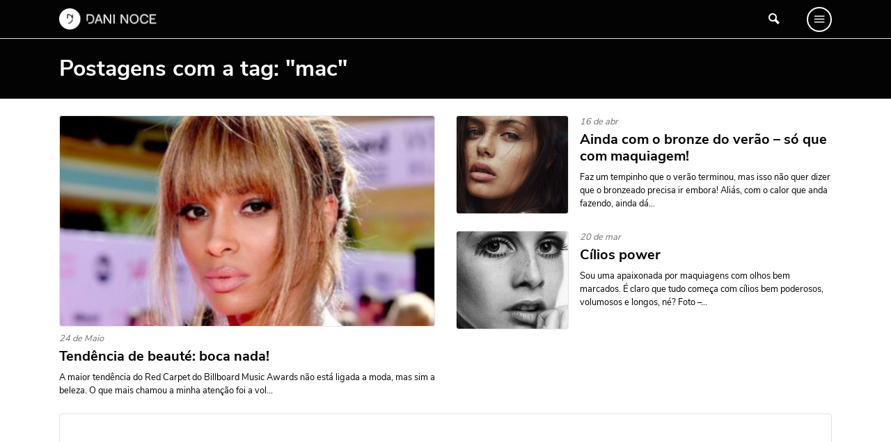

--- FILE ---
content_type: text/html; charset=UTF-8
request_url: https://www.daninoce.com.br/tag/mac/
body_size: 9416
content:
<!DOCTYPE html>
<html lang="pt-BR">
<head>
    <meta charset="UTF-8">
    <meta name="viewport" content="width=device-width, initial-scale=1, shrink-to-fit=no">
    <link rel="profile" href="https://gmpg.org/xfn/11">
	
	<script data-cfasync="false" type="text/javascript">
    (function () {
        var w = window.top, d = w.document, s = d.createElement("script"), b = d.head || d.getElementsByTagName("head")[0];
        s.src = "https://v3.denakop.com/denakop.js";
        s.type = "text/javascript";
        s.async = true;
        s.setAttribute("data-cfasync", "false");
        b.appendChild(s);

        w.denakoptag = w.denakoptag || { cmd: [] };
        w.denakoptag.cmd.push(function () {
            w.denakoptag.setAccountId(10106);
        });
    })();
</script>

	
	<!-- This site is optimized with the Yoast SEO plugin v14.3 - https://yoast.com/wordpress/plugins/seo/ -->
	<title>mac Archives - Danielle Noce</title>
	<meta name="robots" content="index, follow" />
	<meta name="googlebot" content="index, follow, max-snippet:-1, max-image-preview:large, max-video-preview:-1" />
	<meta name="bingbot" content="index, follow, max-snippet:-1, max-image-preview:large, max-video-preview:-1" />
	<link rel="canonical" href="https://www.daninoce.com.br/tag/mac/" />
	<meta property="og:locale" content="pt_BR" />
	<meta property="og:type" content="article" />
	<meta property="og:title" content="mac Archives - Danielle Noce" />
	<meta property="og:url" content="https://www.daninoce.com.br/tag/mac/" />
	<meta property="og:site_name" content="Danielle Noce" />
	<meta name="twitter:card" content="summary" />
	<script type="application/ld+json" class="yoast-schema-graph">{"@context":"https://schema.org","@graph":[{"@type":"WebSite","@id":"https://www.daninoce.com.br/#website","url":"https://www.daninoce.com.br/","name":"Danielle Noce","description":"Viagens, receitas e gastronomia","potentialAction":[{"@type":"SearchAction","target":"https://www.daninoce.com.br/?s={search_term_string}","query-input":"required name=search_term_string"}],"inLanguage":"pt-BR"},{"@type":"CollectionPage","@id":"https://www.daninoce.com.br/tag/mac/#webpage","url":"https://www.daninoce.com.br/tag/mac/","name":"mac Archives - Danielle Noce","isPartOf":{"@id":"https://www.daninoce.com.br/#website"},"inLanguage":"pt-BR"}]}</script>
	<!-- / Yoast SEO plugin. -->


<link rel='dns-prefetch' href='//s.w.org' />
<link rel="alternate" type="application/rss+xml" title="Feed para Danielle Noce &raquo;" href="https://www.daninoce.com.br/feed/" />
<link rel="alternate" type="application/rss+xml" title="Feed de comentários para Danielle Noce &raquo;" href="https://www.daninoce.com.br/comments/feed/" />
<link rel="alternate" type="application/rss+xml" title="Feed de tag para Danielle Noce &raquo; mac" href="https://www.daninoce.com.br/tag/mac/feed/" />
		<script>
			window._wpemojiSettings = {"baseUrl":"https:\/\/s.w.org\/images\/core\/emoji\/12.0.0-1\/72x72\/","ext":".png","svgUrl":"https:\/\/s.w.org\/images\/core\/emoji\/12.0.0-1\/svg\/","svgExt":".svg","source":{"concatemoji":"https:\/\/www.daninoce.com.br\/wp-includes\/js\/wp-emoji-release.min.js?ver=5.4.2"}};
			/*! This file is auto-generated */
			!function(e,a,t){var r,n,o,i,p=a.createElement("canvas"),s=p.getContext&&p.getContext("2d");function c(e,t){var a=String.fromCharCode;s.clearRect(0,0,p.width,p.height),s.fillText(a.apply(this,e),0,0);var r=p.toDataURL();return s.clearRect(0,0,p.width,p.height),s.fillText(a.apply(this,t),0,0),r===p.toDataURL()}function l(e){if(!s||!s.fillText)return!1;switch(s.textBaseline="top",s.font="600 32px Arial",e){case"flag":return!c([127987,65039,8205,9895,65039],[127987,65039,8203,9895,65039])&&(!c([55356,56826,55356,56819],[55356,56826,8203,55356,56819])&&!c([55356,57332,56128,56423,56128,56418,56128,56421,56128,56430,56128,56423,56128,56447],[55356,57332,8203,56128,56423,8203,56128,56418,8203,56128,56421,8203,56128,56430,8203,56128,56423,8203,56128,56447]));case"emoji":return!c([55357,56424,55356,57342,8205,55358,56605,8205,55357,56424,55356,57340],[55357,56424,55356,57342,8203,55358,56605,8203,55357,56424,55356,57340])}return!1}function d(e){var t=a.createElement("script");t.src=e,t.defer=t.type="text/javascript",a.getElementsByTagName("head")[0].appendChild(t)}for(i=Array("flag","emoji"),t.supports={everything:!0,everythingExceptFlag:!0},o=0;o<i.length;o++)t.supports[i[o]]=l(i[o]),t.supports.everything=t.supports.everything&&t.supports[i[o]],"flag"!==i[o]&&(t.supports.everythingExceptFlag=t.supports.everythingExceptFlag&&t.supports[i[o]]);t.supports.everythingExceptFlag=t.supports.everythingExceptFlag&&!t.supports.flag,t.DOMReady=!1,t.readyCallback=function(){t.DOMReady=!0},t.supports.everything||(n=function(){t.readyCallback()},a.addEventListener?(a.addEventListener("DOMContentLoaded",n,!1),e.addEventListener("load",n,!1)):(e.attachEvent("onload",n),a.attachEvent("onreadystatechange",function(){"complete"===a.readyState&&t.readyCallback()})),(r=t.source||{}).concatemoji?d(r.concatemoji):r.wpemoji&&r.twemoji&&(d(r.twemoji),d(r.wpemoji)))}(window,document,window._wpemojiSettings);
		</script>
		<style>
img.wp-smiley,
img.emoji {
	display: inline !important;
	border: none !important;
	box-shadow: none !important;
	height: 1em !important;
	width: 1em !important;
	margin: 0 .07em !important;
	vertical-align: -0.1em !important;
	background: none !important;
	padding: 0 !important;
}
</style>
	<link rel='stylesheet' id='wp-block-library-css'  href='https://www.daninoce.com.br/wp-includes/css/dist/block-library/style.min.css?ver=5.4.2' media='all' />
<link rel='stylesheet' id='quads-style-css-css'  href='https://www.daninoce.com.br/wp-content/plugins/quick-adsense-reloaded/includes/gutenberg/dist/blocks.style.build.css?ver=2.0.8.3' media='all' />
<link rel='stylesheet' id='ss-bundle-css-css'  href='https://www.daninoce.com.br/wp-content/themes/ss/dist/bundle.css?ver=2.0.1.21560' media='all' />
<style id='quads-styles-inline-css'>
.quads-ad-label { font-size: 12px; text-align: center; color: #333;}
</style>
<script>
var wpp_params = {"sampling_active":"0","sampling_rate":"100","ajax_url":"https:\/\/www.daninoce.com.br\/wp-json\/wordpress-popular-posts\/v1\/popular-posts","ID":"","token":"a02ec563f0","debug":""};
</script>
<script src='https://www.daninoce.com.br/wp-content/plugins/wordpress-popular-posts/assets/js/wpp-5.0.0.min.js?ver=5.1.0'></script>
<script src='https://www.daninoce.com.br/wp-includes/js/jquery/jquery.js?ver=1.12.4-wp'></script>
<script src='https://www.daninoce.com.br/wp-content/plugins/wp-quads-pro/assets/js/ads.js?ver=2.0.8.3'></script>
<link rel='https://api.w.org/' href='https://www.daninoce.com.br/wp-json/' />
<link rel="EditURI" type="application/rsd+xml" title="RSD" href="https://www.daninoce.com.br/xmlrpc.php?rsd" />
<link rel="wlwmanifest" type="application/wlwmanifest+xml" href="https://www.daninoce.com.br/wp-includes/wlwmanifest.xml" /> 
<meta name="generator" content="WordPress 5.4.2" />
<script type='text/javascript'>document.cookie = 'quads_browser_width='+screen.width;</script><link rel="icon" href="https://www.daninoce.com.br/wp-content/uploads/2020/06/cropped-favicon-daninoce-32x32.png" sizes="32x32" />
<link rel="icon" href="https://www.daninoce.com.br/wp-content/uploads/2020/06/cropped-favicon-daninoce-192x192.png" sizes="192x192" />
<link rel="apple-touch-icon" href="https://www.daninoce.com.br/wp-content/uploads/2020/06/cropped-favicon-daninoce-180x180.png" />
<meta name="msapplication-TileImage" content="https://www.daninoce.com.br/wp-content/uploads/2020/06/cropped-favicon-daninoce-270x270.png" />
</head>
<body class="archive tag tag-mac tag-2879 archive-post">
        <div id="fb-root"></div>
        <script async defer crossorigin="anonymous" src="https://connect.facebook.net/pt_BR/sdk.js#xfbml=1&version=v7.0"></script>
	<div id="page">
	    <header id="header">
				<div class="row-1 theme-dark">
    <div class="container">
        <div class="columns-wrapper">
            <div class="column column-logo">
                <a href="https://www.daninoce.com.br" class="logo-wrapper" rel="home">
					                        <img src="https://www.daninoce.com.br/wp-content/themes/ss/dist/image/logo-white.png?v=2.0.1.21560"
                             class="logo-carrier"
                             alt="Danielle Noce">
					                </a>
            </div>
            <div id="primary-menu-wrapper" class="column column-menu theme-dark">
                <div class="row align-items-center justify-content-between">
                    <div class="col-auto">
                        <img src="https://www.daninoce.com.br/wp-content/themes/ss/dist/image/logo-white.png?v=2.0.1.21560"
                             class="logo-carrier"
                             alt="Danielle Noce">
                    </div>
                    <div class="col-auto">
                        <button type="button" data-target="#primary-menu-wrapper"
                                class="h1 mb-0 btn-clean">X
                        </button>
                    </div>
                </div>
                <hr>
                <div class="row">
                    <div class="col-12 col-lg-3">
                        <p class="small title title-2">MENU</p>
                        <nav>
							<div class="menu-menu-principal-container"><ul id="primary-menu" class=""><li id="menu-item-49121" class="menu-item menu-item-type-post_type menu-item-object-page menu-item-home menu-item-49121"><div data-bg-src='https://www.daninoce.com.br/wp-content/uploads/2020/06/home-1.jpg'></div><a href="https://www.daninoce.com.br/">Página Inicial</a></li>
<li id="menu-item-50049" class="menu-item menu-item-type-taxonomy menu-item-object-category menu-item-50049"><div data-bg-src='https://www.daninoce.com.br/wp-content/uploads/2020/06/modelo_imagem_destaque_viagem01.jpg'></div><a href="https://www.daninoce.com.br/categoria/viagem/">Viagem</a></li>
<li id="menu-item-50050" class="menu-item menu-item-type-taxonomy menu-item-object-category menu-item-50050"><div data-bg-src='https://www.daninoce.com.br/wp-content/uploads/2020/06/modelo_imagem_destaque_moda02.jpg'></div><a href="https://www.daninoce.com.br/categoria/moda/">Moda</a></li>
<li id="menu-item-48387" class="menu-item menu-item-type-post_type menu-item-object-page menu-item-48387"><div data-bg-src='https://www.daninoce.com.br/wp-content/uploads/2020/06/receitas.jpg'></div><a href="https://www.daninoce.com.br/receitas/">Receitas</a></li>
<li id="menu-item-50051" class="menu-item menu-item-type-taxonomy menu-item-object-category menu-item-50051"><div data-bg-src='https://www.daninoce.com.br/wp-content/uploads/2020/06/modelo_imagem_destaque_beleza01.jpg'></div><a href="https://www.daninoce.com.br/categoria/beleza-maquiagem-make-beaty/">Beleza</a></li>
<li id="menu-item-50052" class="menu-item menu-item-type-taxonomy menu-item-object-category menu-item-50052"><div data-bg-src='https://www.daninoce.com.br/wp-content/uploads/2020/06/modelo_imagem_destaque_decor2.jpg'></div><a href="https://www.daninoce.com.br/categoria/decor/">Decoração</a></li>
<li id="menu-item-50053" class="menu-item menu-item-type-taxonomy menu-item-object-category menu-item-50053"><div data-bg-src='https://www.daninoce.com.br/wp-content/uploads/2020/06/imagem-destaque-quiz-1-960x625-1.jpg'></div><a href="https://www.daninoce.com.br/categoria/ideias/">Ideias</a></li>
<li id="menu-item-48955" class="menu-item menu-item-type-post_type menu-item-object-page menu-item-48955"><div data-bg-src='https://www.daninoce.com.br/wp-content/uploads/2020/06/videos.png'></div><a href="https://www.daninoce.com.br/videos/">Vídeos</a></li>
<li id="menu-item-48956" class="menu-item menu-item-type-post_type menu-item-object-page menu-item-48956"><div data-bg-src='https://www.daninoce.com.br/wp-content/uploads/2020/06/podcasts.jpg'></div><a href="https://www.daninoce.com.br/podcasts/">Podcasts</a></li>
<li id="menu-item-55418" class="menu-item menu-item-type-post_type menu-item-object-page menu-item-55418"><div data-bg-src='https://www.daninoce.com.br/wp-content/uploads/2020/06/sobre.jpg'></div><a href="https://www.daninoce.com.br/sobre/">Sobre</a></li>
<li id="menu-item-72" class="menu-item menu-item-type-post_type menu-item-object-page menu-item-72"><div data-bg-src='https://www.daninoce.com.br/wp-content/uploads/2020/06/faq.jpg'></div><a href="https://www.daninoce.com.br/faq/">FAQ</a></li>
<li id="menu-item-73" class="menu-item menu-item-type-post_type menu-item-object-page menu-item-73"><div data-bg-src='https://www.daninoce.com.br/wp-content/uploads/2020/06/contato.jpg'></div><a href="https://www.daninoce.com.br/contato/">Fale Conosco</a></li>
</ul></div>                        </nav>
                        <hr>
						<a href="https://www.instagram.com/nocedanielle/"
           title="Siga-me no Instagram"
           class="d-inline-block social-icon h5 mb-0 mr-3 text-white themess-instagram instagram-icon"
           target="_blank"></a>

	        <a href="https://www.youtube.com/user/nocedanielle"
           title="Siga meu canal no YouTube"
           class="d-inline-block social-icon h5 mb-0 mr-3 text-white themess-youtube youtube-icon"
           target="_blank"></a>

	        <a href="https://br.pinterest.com/nocedanielle/"
           title="Veja minhas fotos no Pinterest"
           class="d-inline-block social-icon h5 mb-0 mr-3 text-white themess-pinterest pinterest-icon"
           target="_blank"></a>

	        <a href="https://www.facebook.com/daniellenocenoce"
           title="Conecte-se comigo no Facebook"
           class="d-inline-block social-icon h5 mb-0 mr-3 text-white themess-facebook facebook-icon"
           target="_blank"></a>                    </div>
                    <div class="col-lg-9 d-none d-lg-block">
                        <div class="menu-item-bg-wrapper">
                            <div class="menu-item-bg-carrier"></div>
                        </div>
                    </div>
                </div>
            </div>
            <div class="column column-search">
				<button type="button"
        data-toggle="modal"
        data-target="#collapsable-search-form"
        class="d-inline-flex btn-clean"
        onclick="setTimeout(function() { jQuery('#collapsable-search-form input').focus() }, 500);"
        aria-controls="collapsable-search-form">
    <span class="themess-search"></span>
</button>
	            </div>
            <div class="column column-stripes">
                <button type="button" data-target="#primary-menu-wrapper"
                        class="d-inline-flex btn-clean themess-menu icon"></button>
            </div>
        </div>
    </div>
</div>
		    </header>
	    <div id="content" class="clearfix"><div class="content-header theme-dark">
    <div class="py-4 container">
        <h1 class="h2 mb-0">Postagens com a tag: "mac"</h1>
		    </div>
</div><div class='clearfix container'><div id='primary' class='content-area'><main id='main'>    <div class="row">
        <div class="col-12 col-md-6 mt-4">
			<article class="post-9009 borderless layout-default">
	    <div class="scale-child-on-hover bg-wrapper">
        <div class="child bg-carrier"
             data-lazy-load-src="https://www.daninoce.com.br/wp-content/uploads/2016/05/imagem-destaque-43-400x267.jpg"></div>
        <a class="stretched-link link-carrier" href="https://www.daninoce.com.br/beleza-maquiagem-make-beaty/boca-nada/" title="Tendência de beauté: boca nada!"></a>
    </div>
    <div class="main-wrapper mb-0-last">
		            <small class="d-flex mb-1 date-carrier">24 de Maio</small>
				        <h2 class="title-wrapper">
            <a href="https://www.daninoce.com.br/beleza-maquiagem-make-beaty/boca-nada/" class="title-carrier"
               style="">Tendência de beauté: boca nada!</a>
        </h2>
		            <h6 class="excerpt-wrapper">
                <small class="excerpt-carrier">A maior tendência do Red Carpet do Billboard Music Awards não está ligada a moda, mas sim a beleza. O que mais chamou a minha atenção foi a vol...</small>
            </h6>
				    </div>
</article>        </div>
	        <div class="col-12 col-md-6">
        <div class="row">
        <div class="col-12 mt-4"><article class="post-8211 borderless layout-horizontal">
	    <div class="scale-child-on-hover bg-wrapper">
        <div class="child bg-carrier"
             data-lazy-load-src="https://www.daninoce.com.br/wp-content/uploads/2016/04/imagem-destaque-28-400x267.jpg"></div>
        <a class="stretched-link link-carrier" href="https://www.daninoce.com.br/beleza-maquiagem-make-beaty/ainda-com-o-bronze-do-verao-so-que-com-maquiagem/" title="Ainda com o bronze do verão &#8211; só que com maquiagem!"></a>
    </div>
    <div class="main-wrapper mb-0-last">
		            <small class="d-flex mb-1 date-carrier">16 de abr</small>
				        <h2 class="title-wrapper">
            <a href="https://www.daninoce.com.br/beleza-maquiagem-make-beaty/ainda-com-o-bronze-do-verao-so-que-com-maquiagem/" class="title-carrier">Ainda com o bronze do verão &#8211; só que com maquiagem!</a>
        </h2>
		            <h6 class="excerpt-wrapper">
                <small class="excerpt-carrier">Faz um tempinho que o verão terminou, mas isso não quer dizer que o bronzeado precisa ir embora! Aliás, com o calor que anda fazendo, ainda dá...</small>
            </h6>
				    </div>
</article></div>
			        <div class="col-12 mt-4"><article class="post-7654 borderless layout-horizontal">
	    <div class="scale-child-on-hover bg-wrapper">
        <div class="child bg-carrier"
             data-lazy-load-src="https://www.daninoce.com.br/wp-content/uploads/2016/03/imagem-destaque-40-400x267.jpg"></div>
        <a class="stretched-link link-carrier" href="https://www.daninoce.com.br/beleza-maquiagem-make-beaty/cilios-power/" title="Cílios power"></a>
    </div>
    <div class="main-wrapper mb-0-last">
		            <small class="d-flex mb-1 date-carrier">20 de mar</small>
				        <h2 class="title-wrapper">
            <a href="https://www.daninoce.com.br/beleza-maquiagem-make-beaty/cilios-power/" class="title-carrier">Cílios power</a>
        </h2>
		            <h6 class="excerpt-wrapper">
                <small class="excerpt-carrier">Sou uma apaixonada por maquiagens com olhos bem marcados. É claro que tudo começa com cílios bem poderosos, volumosos e longos, né? Foto &#8211;...</small>
            </h6>
				    </div>
</article></div>
        </div>
        </div>
			            <div class="col-12 mt-4 text-center lh-1">
                <div class="p-2 border rounded">
					<script async src="https://pagead2.googlesyndication.com/pagead/js/adsbygoogle.js"></script>
<ins class="adsbygoogle"
     style="display:block"
     data-ad-format="fluid"
     data-ad-layout-key="-f3+28+fy-bo-hx"
     data-ad-client="ca-pub-7381556552060739"
     data-ad-slot="2054511291"></ins>
<script>
     (adsbygoogle = window.adsbygoogle || []).push({});
</script>                </div>
            </div>
            <div class="col-12 mt-4">
                <h6 class="mb-0 text-dark dim title title-3">
                    <span>WISHLIST</span>
                </h6>
                <div class="row wishlist-posts-wrapper">
					                        <div class="col align-top mt-4" style="max-width: 16.666666667%;">
							<article class="wishlist-60050 text-dark layout-default">
    <div class="scale-child-on-hover bg-wrapper">
        <div class="child bg-carrier"
             data-lazy-load-src="https://www.daninoce.com.br/wp-content/uploads/2022/04/BLUSA-MARINA-29-267x400.jpg"></div>
        <a href="https://auranuda.com.br/products/blusa-de-alca-decote-quadrado-marin?variant=42846698307797" class="stretched-link" target="_blank" rel="nofollow"></a>
    </div>
    <div class="mt-2 text-center main-wrapper mb-0-last">
		        <h2 class="mb-0 justify-content-center title-wrapper">
            <a href="https://auranuda.com.br/products/blusa-de-alca-decote-quadrado-marin?variant=42846698307797" class="title-carrier" target="_blank" rel="nofollow">Blusa Marina</a>
        </h2>
		            <p class="mt-2 small">R$ 440,00</p>
		    </div>
</article>                        </div>
					                        <div class="col align-top mt-4" style="max-width: 16.666666667%;">
							<article class="wishlist-60049 text-dark layout-default">
    <div class="scale-child-on-hover bg-wrapper">
        <div class="child bg-carrier"
             data-lazy-load-src="https://www.daninoce.com.br/wp-content/uploads/2022/04/CAMISA-MALU-20-267x400.jpg"></div>
        <a href="https://auranuda.com.br/products/camisa-seda-paete-malu?variant=42846020075733" class="stretched-link" target="_blank" rel="nofollow"></a>
    </div>
    <div class="mt-2 text-center main-wrapper mb-0-last">
		        <h2 class="mb-0 justify-content-center title-wrapper">
            <a href="https://auranuda.com.br/products/camisa-seda-paete-malu?variant=42846020075733" class="title-carrier" target="_blank" rel="nofollow">Camisa Malu</a>
        </h2>
		            <p class="mt-2 small">R$ 773,00</p>
		    </div>
</article>                        </div>
					                        <div class="col align-top mt-4" style="max-width: 16.666666667%;">
							<article class="wishlist-60048 text-dark layout-default">
    <div class="scale-child-on-hover bg-wrapper">
        <div class="child bg-carrier"
             data-lazy-load-src="https://www.daninoce.com.br/wp-content/uploads/2022/04/SHORT-GRACE-3-267x400.jpg"></div>
        <a href="https://auranuda.com.br/products/colete-alfaiataria-strass-grace?variant=42846577393877" class="stretched-link" target="_blank" rel="nofollow"></a>
    </div>
    <div class="mt-2 text-center main-wrapper mb-0-last">
		        <h2 class="mb-0 justify-content-center title-wrapper">
            <a href="https://auranuda.com.br/products/colete-alfaiataria-strass-grace?variant=42846577393877" class="title-carrier" target="_blank" rel="nofollow">Colete Grace</a>
        </h2>
		            <p class="mt-2 small">R$ 440,00</p>
		    </div>
</article>                        </div>
					                        <div class="col align-top mt-4" style="max-width: 16.666666667%;">
							<article class="wishlist-60047 text-dark layout-default">
    <div class="scale-child-on-hover bg-wrapper">
        <div class="child bg-carrier"
             data-lazy-load-src="https://www.daninoce.com.br/wp-content/uploads/2022/04/VESTIDO-KIM-DETALHES-266x400.jpg"></div>
        <a href="https://auranuda.com.br/products/vestido-regata-strass-kim?variant=42846718853333" class="stretched-link" target="_blank" rel="nofollow"></a>
    </div>
    <div class="mt-2 text-center main-wrapper mb-0-last">
		        <h2 class="mb-0 justify-content-center title-wrapper">
            <a href="https://auranuda.com.br/products/vestido-regata-strass-kim?variant=42846718853333" class="title-carrier" target="_blank" rel="nofollow">Vestido Kim</a>
        </h2>
		            <p class="mt-2 small">R$ 920,00</p>
		    </div>
</article>                        </div>
					                        <div class="col align-top mt-4" style="max-width: 16.666666667%;">
							<article class="wishlist-60046 text-dark layout-default">
    <div class="scale-child-on-hover bg-wrapper">
        <div class="child bg-carrier"
             data-lazy-load-src="https://www.daninoce.com.br/wp-content/uploads/2022/04/CALA-CHER-3-267x400.jpg"></div>
        <a href="https://auranuda.com.br/products/calca-plissada-brilho-cher-dourado?variant=42846632116437" class="stretched-link" target="_blank" rel="nofollow"></a>
    </div>
    <div class="mt-2 text-center main-wrapper mb-0-last">
		        <h2 class="mb-0 justify-content-center title-wrapper">
            <a href="https://auranuda.com.br/products/calca-plissada-brilho-cher-dourado?variant=42846632116437" class="title-carrier" target="_blank" rel="nofollow">Calça Cher</a>
        </h2>
		            <p class="mt-2 small">R$ 845,00</p>
		    </div>
</article>                        </div>
					                        <div class="col align-top mt-4" style="max-width: 16.666666667%;">
							<article class="wishlist-60038 text-dark layout-default">
    <div class="scale-child-on-hover bg-wrapper">
        <div class="child bg-carrier"
             data-lazy-load-src="https://www.daninoce.com.br/wp-content/uploads/2022/04/calca-andrea-e1649858535259-269x400.jpg"></div>
        <a href="https://auranuda.com.br/collections/all/products/calca-alfaiataria-pantalona-andrea?variant=42846121197781" class="stretched-link" target="_blank" rel="nofollow"></a>
    </div>
    <div class="mt-2 text-center main-wrapper mb-0-last">
		        <h2 class="mb-0 justify-content-center title-wrapper">
            <a href="https://auranuda.com.br/collections/all/products/calca-alfaiataria-pantalona-andrea?variant=42846121197781" class="title-carrier" target="_blank" rel="nofollow">Calça Andréa</a>
        </h2>
		            <p class="mt-2 small">R$ 620,00</p>
		    </div>
</article>                        </div>
					                        <div class="col align-top mt-4" style="max-width: 16.666666667%;">
							<article class="wishlist-60025 text-dark layout-default">
    <div class="scale-child-on-hover bg-wrapper">
        <div class="child bg-carrier"
             data-lazy-load-src="https://www.daninoce.com.br/wp-content/uploads/2022/04/MACACO-ANDRA-4-267x400.jpg"></div>
        <a href="https://auranuda.com.br/products/macacao-recortes-alfaiataria-andrea?variant=42846247452885" class="stretched-link" target="_blank" rel="nofollow"></a>
    </div>
    <div class="mt-2 text-center main-wrapper mb-0-last">
		        <h2 class="mb-0 justify-content-center title-wrapper">
            <a href="https://auranuda.com.br/products/macacao-recortes-alfaiataria-andrea?variant=42846247452885" class="title-carrier" target="_blank" rel="nofollow">Macacão Andréa</a>
        </h2>
		            <p class="mt-2 small">R$ 1.160,00</p>
		    </div>
</article>                        </div>
					                        <div class="col align-top mt-4" style="max-width: 16.666666667%;">
							<article class="wishlist-59311 text-dark layout-default">
    <div class="scale-child-on-hover bg-wrapper">
        <div class="child bg-carrier"
             data-lazy-load-src="https://www.daninoce.com.br/wp-content/uploads/2021/06/top-gloria-rosa-neon-1-267x400.jpg"></div>
        <a href="https://auranuda.com.br/collections/all/products/camisa-gola-strass-tricoline-twiggy?variant=42846765154517" class="stretched-link" target="_blank" rel="nofollow"></a>
    </div>
    <div class="mt-2 text-center main-wrapper mb-0-last">
		        <h2 class="mb-0 justify-content-center title-wrapper">
            <a href="https://auranuda.com.br/collections/all/products/camisa-gola-strass-tricoline-twiggy?variant=42846765154517" class="title-carrier" target="_blank" rel="nofollow">Camisa Twiggy Bordada</a>
        </h2>
		            <p class="mt-2 small">R$ 710,00</p>
		    </div>
</article>                        </div>
					                        <div class="col align-top mt-4" style="max-width: 16.666666667%;">
							<article class="wishlist-59308 text-dark layout-default">
    <div class="scale-child-on-hover bg-wrapper">
        <div class="child bg-carrier"
             data-lazy-load-src="https://www.daninoce.com.br/wp-content/uploads/2021/06/top-gloria-verde-neon-1-267x400.jpg"></div>
        <a href="https://auranuda.com.br/products/top-corselet-madonna?variant=42846491181269" class="stretched-link" target="_blank" rel="nofollow"></a>
    </div>
    <div class="mt-2 text-center main-wrapper mb-0-last">
		        <h2 class="mb-0 justify-content-center title-wrapper">
            <a href="https://auranuda.com.br/products/top-corselet-madonna?variant=42846491181269" class="title-carrier" target="_blank" rel="nofollow">Top Madonna</a>
        </h2>
		            <p class="mt-2 small">R$ 620,00</p>
		    </div>
</article>                        </div>
					                        <div class="col align-top mt-4" style="max-width: 16.666666667%;">
							<article class="wishlist-59305 text-dark layout-default">
    <div class="scale-child-on-hover bg-wrapper">
        <div class="child bg-carrier"
             data-lazy-load-src="https://www.daninoce.com.br/wp-content/uploads/2021/06/top-janet-branco-1-267x400.jpg"></div>
        <a href="https://auranuda.com.br/products/vestido-paete-midi-whitney?variant=42846363746517" class="stretched-link" target="_blank" rel="nofollow"></a>
    </div>
    <div class="mt-2 text-center main-wrapper mb-0-last">
		        <h2 class="mb-0 justify-content-center title-wrapper">
            <a href="https://auranuda.com.br/products/vestido-paete-midi-whitney?variant=42846363746517" class="title-carrier" target="_blank" rel="nofollow">Vestido Whitney</a>
        </h2>
		            <p class="mt-2 small">R$ 980,00</p>
		    </div>
</article>                        </div>
					                        <div class="col align-top mt-4" style="max-width: 16.666666667%;">
							<article class="wishlist-59302 text-dark layout-default">
    <div class="scale-child-on-hover bg-wrapper">
        <div class="child bg-carrier"
             data-lazy-load-src="https://www.daninoce.com.br/wp-content/uploads/2021/06/top-janet-preto-1-267x400.jpg"></div>
        <a href="https://auranuda.com.br/products/vestido-mini-tela-dourada-sonia-dourado?variant=42846729994453" class="stretched-link" target="_blank" rel="nofollow"></a>
    </div>
    <div class="mt-2 text-center main-wrapper mb-0-last">
		        <h2 class="mb-0 justify-content-center title-wrapper">
            <a href="https://auranuda.com.br/products/vestido-mini-tela-dourada-sonia-dourado?variant=42846729994453" class="title-carrier" target="_blank" rel="nofollow">Vestido Sônia</a>
        </h2>
		            <p class="mt-2 small">R$ 620,00</p>
		    </div>
</article>                        </div>
					                        <div class="col align-top mt-4" style="max-width: 16.666666667%;">
							<article class="wishlist-59299 text-dark layout-default">
    <div class="scale-child-on-hover bg-wrapper">
        <div class="child bg-carrier"
             data-lazy-load-src="https://www.daninoce.com.br/wp-content/uploads/2021/06/top-gloria-preto-1-267x400.jpg"></div>
        <a href="https://auranuda.com.br/products/vestido-tubinho-correntes-tina?variant=42846673699029" class="stretched-link" target="_blank" rel="nofollow"></a>
    </div>
    <div class="mt-2 text-center main-wrapper mb-0-last">
		        <h2 class="mb-0 justify-content-center title-wrapper">
            <a href="https://auranuda.com.br/products/vestido-tubinho-correntes-tina?variant=42846673699029" class="title-carrier" target="_blank" rel="nofollow">Vestido Tina</a>
        </h2>
		            <p class="mt-2 small">R$ 818,00</p>
		    </div>
</article>                        </div>
					                </div>
                <hr class="mt-4 mb-0 border-dark dim">
            </div>
		        <div class="col-12 col-sm-6 col-md-4 col-lg-3 mt-4">
			<article class="post-5250 borderless layout-default">
	    <div class="scale-child-on-hover bg-wrapper">
        <div class="child bg-carrier"
             data-lazy-load-src="https://www.daninoce.com.br/wp-content/uploads/2015/12/imagem-destaque7-400x267.jpg"></div>
        <a class="stretched-link link-carrier" href="https://www.daninoce.com.br/beleza-maquiagem-make-beaty/maquiagem-de-natal/" title="Maquiagem de natal"></a>
    </div>
    <div class="main-wrapper mb-0-last">
		            <small class="d-flex mb-1 date-carrier">04 de dez</small>
				        <h2 class="title-wrapper">
            <a href="https://www.daninoce.com.br/beleza-maquiagem-make-beaty/maquiagem-de-natal/" class="title-carrier"
               style="">Maquiagem de natal</a>
        </h2>
				    </div>
</article>        </div>
	        <div class="col-12 col-sm-6 col-md-4 col-lg-3 mt-4">
			<article class="post-4947 borderless layout-default">
	    <div class="scale-child-on-hover bg-wrapper">
        <div class="child bg-carrier"
             data-lazy-load-src="https://www.daninoce.com.br/wp-content/uploads/2015/11/imagem-destaque29-400x267.jpg"></div>
        <a class="stretched-link link-carrier" href="https://www.daninoce.com.br/beleza-maquiagem-make-beaty/make-marrom-do-basico-ao-glam/" title="Make marrom: do básico ao glam!"></a>
    </div>
    <div class="main-wrapper mb-0-last">
		            <small class="d-flex mb-1 date-carrier">18 de nov</small>
				        <h2 class="title-wrapper">
            <a href="https://www.daninoce.com.br/beleza-maquiagem-make-beaty/make-marrom-do-basico-ao-glam/" class="title-carrier"
               style="">Make marrom: do básico ao glam!</a>
        </h2>
				    </div>
</article>        </div>
	        <div class="col-12 col-sm-6 col-md-4 col-lg-3 mt-4">
			<article class="post-4243 borderless layout-default">
	    <div class="scale-child-on-hover bg-wrapper">
        <div class="child bg-carrier"
             data-lazy-load-src="https://www.daninoce.com.br/wp-content/uploads/2015/10/imagem-destaque31-400x267.jpg"></div>
        <a class="stretched-link link-carrier" href="https://www.daninoce.com.br/beleza-maquiagem-make-beaty/ilumine-se/" title="Ilumine-se"></a>
    </div>
    <div class="main-wrapper mb-0-last">
		            <small class="d-flex mb-1 date-carrier">18 de out</small>
				        <h2 class="title-wrapper">
            <a href="https://www.daninoce.com.br/beleza-maquiagem-make-beaty/ilumine-se/" class="title-carrier"
               style="">Ilumine-se</a>
        </h2>
				    </div>
</article>        </div>
	        <div class="col-12 col-sm-6 col-md-4 col-lg-3 mt-4">
			<article class="post-3650 borderless layout-default">
	    <div class="scale-child-on-hover bg-wrapper">
        <div class="child bg-carrier"
             data-lazy-load-src="https://www.daninoce.com.br/wp-content/uploads/2015/09/imagem-destaque18-400x267.jpg"></div>
        <a class="stretched-link link-carrier" href="https://www.daninoce.com.br/ideias/saindo-do-forno/top-5-produtos-que-usei-ate-acabar-agosto/" title="TOP 5 PRODUTOS QUE USEI ATÉ ACABAR &#124; AGOSTO"></a>
    </div>
    <div class="main-wrapper mb-0-last">
		            <small class="d-flex mb-1 date-carrier">14 de set</small>
				        <h2 class="title-wrapper">
            <a href="https://www.daninoce.com.br/ideias/saindo-do-forno/top-5-produtos-que-usei-ate-acabar-agosto/" class="title-carrier"
               style="">TOP 5 PRODUTOS QUE USEI ATÉ ACABAR &#124; AGOSTO</a>
        </h2>
				    </div>
</article>        </div>
	        <div class="col-12 col-sm-6 col-md-4 col-lg-3 mt-4">
			<article class="post-3377 borderless layout-default">
	    <div class="scale-child-on-hover bg-wrapper">
        <div class="child bg-carrier"
             data-lazy-load-src="https://www.daninoce.com.br/wp-content/uploads/2015/08/imagem-destaque45-400x267.jpg"></div>
        <a class="stretched-link link-carrier" href="https://www.daninoce.com.br/beleza-maquiagem-make-beaty/produtos-de-beleza-2-em-1/" title="Produtos de beleza 2 em 1!"></a>
    </div>
    <div class="main-wrapper mb-0-last">
		            <small class="d-flex mb-1 date-carrier">30 de ago</small>
				        <h2 class="title-wrapper">
            <a href="https://www.daninoce.com.br/beleza-maquiagem-make-beaty/produtos-de-beleza-2-em-1/" class="title-carrier"
               style="">Produtos de beleza 2 em 1!</a>
        </h2>
				    </div>
</article>        </div>
	        <div class="col-12 col-sm-6 col-md-4 col-lg-3 mt-4">
			<article class="post-1004 borderless layout-default">
	    <div class="scale-child-on-hover bg-wrapper">
        <div class="child bg-carrier"
             data-lazy-load-src="https://www.daninoce.com.br/wp-content/uploads/2015/02/imagem-pequena-400x267.jpg"></div>
        <a class="stretched-link link-carrier" href="https://www.daninoce.com.br/beleza-maquiagem-make-beaty/nova-colecao-de-delineadores-da-m-a-c/" title="Nova Coleção de Delineadores da M.A.C."></a>
    </div>
    <div class="main-wrapper mb-0-last">
		            <small class="d-flex mb-1 date-carrier">19 de fev</small>
				        <h2 class="title-wrapper">
            <a href="https://www.daninoce.com.br/beleza-maquiagem-make-beaty/nova-colecao-de-delineadores-da-m-a-c/" class="title-carrier"
               style="">Nova Coleção de Delineadores da M.A.C.</a>
        </h2>
				    </div>
</article>        </div>
	        <div class="col-12 col-sm-6 col-md-4 col-lg-3 mt-4">
			<article class="post-758 borderless layout-default">
	    <div class="scale-child-on-hover bg-wrapper">
        <div class="child bg-carrier"
             data-lazy-load-src="https://www.daninoce.com.br/wp-content/uploads/2015/02/dress-to-impress-400x267.png"></div>
        <a class="stretched-link link-carrier" href="https://www.daninoce.com.br/moda/look-romantico-engracado-dress-to-impress/" title="Romântico e engraçado para fazer o tour da cozinha"></a>
    </div>
    <div class="main-wrapper mb-0-last">
		            <small class="d-flex mb-1 date-carrier">19 de fev</small>
				        <h2 class="title-wrapper">
            <a href="https://www.daninoce.com.br/moda/look-romantico-engracado-dress-to-impress/" class="title-carrier"
               style="">Romântico e engraçado para fazer o tour da cozinha</a>
        </h2>
				    </div>
</article>        </div>
	        <div class="col-12 col-sm-6 col-md-4 col-lg-3 mt-4">
			<article class="post-977 borderless layout-default">
	    <div class="scale-child-on-hover bg-wrapper">
        <div class="child bg-carrier"
             data-lazy-load-src="https://www.daninoce.com.br/wp-content/uploads/2015/02/detalhe-look-dani-noce-vestido-longo-farm-400x267.png"></div>
        <a class="stretched-link link-carrier" href="https://www.daninoce.com.br/moda/looks-da-dani/longo-com-maxi-floral/" title="Longo com maxi floral"></a>
    </div>
    <div class="main-wrapper mb-0-last">
		            <small class="d-flex mb-1 date-carrier">17 de fev</small>
				        <h2 class="title-wrapper">
            <a href="https://www.daninoce.com.br/moda/looks-da-dani/longo-com-maxi-floral/" class="title-carrier"
               style="">Longo com maxi floral</a>
        </h2>
				    </div>
</article>        </div>
	        <div class="col-12 mt-4 text-center lh-1">
            <div class="p-2 border rounded">
				<script async src="https://pagead2.googlesyndication.com/pagead/js/adsbygoogle.js"></script>
<ins class="adsbygoogle"
     style="display:block"
     data-ad-format="fluid"
     data-ad-layout-key="-6i+ec+14-5h+a8"
     data-ad-client="ca-pub-7381556552060739"
     data-ad-slot="2244608208"></ins>
<script>
     (adsbygoogle = window.adsbygoogle || []).push({});
</script>            </div>
        </div>
	        <div class="col-12 col-sm-6 col-md-4 col-lg-3 mt-4">
			<article class="post-904 borderless layout-default">
	    <div class="scale-child-on-hover bg-wrapper">
        <div class="child bg-carrier"
             data-lazy-load-src="https://www.daninoce.com.br/wp-content/uploads/2015/02/louca-por-esmaltes-detalhe-400x267.jpg"></div>
        <a class="stretched-link link-carrier" href="https://www.daninoce.com.br/beleza-maquiagem-make-beaty/tag-louca-por-esmaltes/" title="TAG LOUCA POR ESMALTES"></a>
    </div>
    <div class="main-wrapper mb-0-last">
		            <small class="d-flex mb-1 date-carrier">15 de fev</small>
				        <h2 class="title-wrapper">
            <a href="https://www.daninoce.com.br/beleza-maquiagem-make-beaty/tag-louca-por-esmaltes/" class="title-carrier"
               style="">TAG LOUCA POR ESMALTES</a>
        </h2>
				    </div>
</article>        </div>
	    </div>
</main></div></div></div><!-- #content -->
<footer id="footer">
		<a href="javascript:void(0);"
   class="btn btn-light btn-sm rounded-circle lh-1"
   style="position: absolute; bottom: calc(100% + 9px); right: 1rem; font-size: 1.25rem; border: 2px solid #000;"
   title="Ir para o topo"
   onclick="window.scrollTo(0, document.getElementById('page').offsetTop);">&uarr;</a>
<div class="footer-row">
    <div class="container">
        <div class="row">
            <div class="col-12 col-md-5 col-lg-4 text-center text-md-left pb-5">
                <img src="https://www.daninoce.com.br/wp-content/themes/ss/dist/image/logo-white.png" alt="Danielle Noce">
                <div class="mt-4 d-none d-md-block">
					<a href="https://www.instagram.com/nocedanielle/"
           title="Siga-me no Instagram"
           class="d-inline-block social-icon h5 mb-0 mr-3 text-white themess-instagram instagram-icon"
           target="_blank"></a>

	        <a href="https://www.youtube.com/user/nocedanielle"
           title="Siga meu canal no YouTube"
           class="d-inline-block social-icon h5 mb-0 mr-3 text-white themess-youtube youtube-icon"
           target="_blank"></a>

	        <a href="https://br.pinterest.com/nocedanielle/"
           title="Veja minhas fotos no Pinterest"
           class="d-inline-block social-icon h5 mb-0 mr-3 text-white themess-pinterest pinterest-icon"
           target="_blank"></a>

	        <a href="https://www.facebook.com/daniellenocenoce"
           title="Conecte-se comigo no Facebook"
           class="d-inline-block social-icon h5 mb-0 mr-3 text-white themess-facebook facebook-icon"
           target="_blank"></a>                </div>
            </div>
            <div class="col-12 col-md-7 col-lg-8 pb-5 text-center text-md-left mb-0-last">
                <div class="d-lg-flex align-items-center justify-content-between">
                    <nav>
						<div class="menu-rodape-container"><ul id="footer-menu" class=""><li id="menu-item-69" class="menu-item menu-item-type-post_type menu-item-object-page menu-item-69"><div data-bg-src='https://www.daninoce.com.br/wp-content/uploads/2020/06/sobre.jpg'></div><a href="https://www.daninoce.com.br/sobre/">Sobre</a></li>
<li id="menu-item-68" class="menu-item menu-item-type-post_type menu-item-object-page menu-item-68"><div data-bg-src='https://www.daninoce.com.br/wp-content/uploads/2020/06/faq.jpg'></div><a href="https://www.daninoce.com.br/faq/">FAQ</a></li>
<li id="menu-item-67" class="menu-item menu-item-type-post_type menu-item-object-page menu-item-67"><div data-bg-src='https://www.daninoce.com.br/wp-content/uploads/2020/06/contato.jpg'></div><a href="https://www.daninoce.com.br/contato/">Contato</a></li>
<li id="menu-item-66" class="menu-item menu-item-type-post_type menu-item-object-page menu-item-privacy-policy menu-item-66"><a href="https://www.daninoce.com.br/politica-de-privacidade/">Política de Privacidade</a></li>
</ul></div>                    </nav>
                    <div class="mt-4 row align-items-center justify-content-between">
                        <!--                    <div class="col-md-8 d-none d-md-block">-->
						                        <!--                    </div>-->
                        <div class="col-12 text-center text-md-right">
                            <a href="https://www.instagram.com/WTFmaison/" target="_blank" rel="nofollow" class="d-inline-block lh-1">
                                <img src="https://www.daninoce.com.br/wp-content/themes/ss/dist/image/logo-dark-wtf-maison.jpg" alt="WTF MAISON"
                                     style="width: 75px;">
                            </a>
                        </div>
                    </div>
                </div>
            </div>
            <div class="col-12 pb-5 text-center d-block d-md-none">
				<a href="https://www.instagram.com/nocedanielle/"
           title="Siga-me no Instagram"
           class="d-inline-block social-icon h5 mb-0 mr-3 text-white themess-instagram instagram-icon"
           target="_blank"></a>

	        <a href="https://www.youtube.com/user/nocedanielle"
           title="Siga meu canal no YouTube"
           class="d-inline-block social-icon h5 mb-0 mr-3 text-white themess-youtube youtube-icon"
           target="_blank"></a>

	        <a href="https://br.pinterest.com/nocedanielle/"
           title="Veja minhas fotos no Pinterest"
           class="d-inline-block social-icon h5 mb-0 mr-3 text-white themess-pinterest pinterest-icon"
           target="_blank"></a>

	        <a href="https://www.facebook.com/daniellenocenoce"
           title="Conecte-se comigo no Facebook"
           class="d-inline-block social-icon h5 mb-0 mr-3 text-white themess-facebook facebook-icon"
           target="_blank"></a>            </div>
        </div>
    </div>
</div>	</footer>
</div><!-- #page -->
        <script type="text/javascript">
            (function(){
                document.addEventListener('DOMContentLoaded', function(){
                    let wpp_widgets = document.querySelectorAll('.popular-posts-sr');

                    if ( wpp_widgets ) {
                        for (let i = 0; i < wpp_widgets.length; i++) {
                            let wpp_widget = wpp_widgets[i];
                            WordPressPopularPosts.theme(wpp_widget);
                        }
                    }
                });
            })();
        </script>
                <script>
            var WPPImageObserver = null;

            function wpp_load_img(img) {
                if ( ! 'imgSrc' in img.dataset || ! img.dataset.imgSrc )
                    return;

                img.src = img.dataset.imgSrc;

                if ( 'imgSrcset' in img.dataset ) {
                    img.srcset = img.dataset.imgSrcset;
                    img.removeAttribute('data-img-srcset');
                }

                img.classList.remove('wpp-lazyload');
                img.removeAttribute('data-img-src');
                img.classList.add('wpp-lazyloaded');
            }

            function wpp_observe_imgs(){
                let wpp_images = document.querySelectorAll('img.wpp-lazyload'),
                    wpp_widgets = document.querySelectorAll('.popular-posts-sr');

                if ( wpp_images.length || wpp_widgets.length ) {
                    if ( 'IntersectionObserver' in window ) {
                        WPPImageObserver = new IntersectionObserver(function(entries, observer) {
                            entries.forEach(function(entry) {
                                if (entry.isIntersecting) {
                                    let img = entry.target;
                                    wpp_load_img(img);
                                    WPPImageObserver.unobserve(img);
                                }
                            });
                        });

                        if ( wpp_images.length ) {
                            wpp_images.forEach(function(image) {
                                WPPImageObserver.observe(image);
                            });
                        }

                        if ( wpp_widgets.length ) {
                            for (var i = 0; i < wpp_widgets.length; i++) {
                                let wpp_widget_images = wpp_widgets[i].querySelectorAll('img.wpp-lazyload');

                                if ( ! wpp_widget_images.length && wpp_widgets[i].shadowRoot ) {
                                    wpp_widget_images = wpp_widgets[i].shadowRoot.querySelectorAll('img.wpp-lazyload');
                                }

                                if ( wpp_widget_images.length ) {
                                    wpp_widget_images.forEach(function(image) {
                                        WPPImageObserver.observe(image);
                                    });
                                }
                            }
                        }
                    } /** Fallback for older browsers */
                    else {
                        if ( wpp_images.length ) {
                            for (var i = 0; i < wpp_images.length; i++) {
                                wpp_load_img(wpp_images[i]);
                                wpp_images[i].classList.remove('wpp-lazyloaded');
                            }
                        }

                        if ( wpp_widgets.length ) {
                            for (var j = 0; j < wpp_widgets.length; j++) {
                                let wpp_widget = wpp_widgets[j],
                                    wpp_widget_images = wpp_widget.querySelectorAll('img.wpp-lazyload');

                                if ( ! wpp_widget_images.length && wpp_widget.shadowRoot ) {
                                    wpp_widget_images = wpp_widget.shadowRoot.querySelectorAll('img.wpp-lazyload');
                                }

                                if ( wpp_widget_images.length ) {
                                    for (var k = 0; k < wpp_widget_images.length; k++) {
                                        wpp_load_img(wpp_widget_images[k]);
                                        wpp_widget_images[k].classList.remove('wpp-lazyloaded');
                                    }
                                }
                            }
                        }
                    }
                }
            }

            document.addEventListener('DOMContentLoaded', function() {
                wpp_observe_imgs();

                // When an ajaxified WPP widget loads,
                // Lazy load its images
                document.addEventListener('wpp-onload', function(){
                    wpp_observe_imgs();
                });
            });
        </script>
                <div class="modal fade" id="collapsable-search-form" tabindex="-1" role="dialog" aria-hidden="true">
            <div class="modal-dialog modal-dialog-centered" role="document">
                <div class="modal-content">
                    <div class="modal-body">
                        <p class="lead">Buscar posts, receitas, vídeos, podcasts, itens do glossário e itens da lista de desejos.</p>
						<form role="search" class="search-form" action="https://www.daninoce.com.br">
    <div class="position-relative overflow-hidden">
        <input type="search" class="form-control mr-2"
               placeholder="Estou procurando por..."
               aria-label=""
               value="" name="s" required>
        <button type="submit" class="btn btn-primary position-absolute"
                style="top: 0; right:0;">&raquo;
        </button>
    </div>
</form>                    </div>
                </div>
            </div>
        </div>
	<script>
var _l10n = {"wp_home":"https:\/\/www.daninoce.com.br","ajax_url":"https:\/\/www.daninoce.com.br\/wp-admin\/admin-ajax.php","is_mobile":"","_wp_theme_features":{"automatic-feed-links":true,"title-tag":true,"post-thumbnails":true,"html5":[["search-form","comment-form","comment-list","script","style"]],"customize-selective-refresh-widgets":true,"custom_ajax_get_comments_template":[{"facebook":true}],"custom_newsletter":true,"menus":true,"widgets":true}};
var wpcf7 = {"apiSettings":{"root":"https:\/\/www.daninoce.com.br\/wp-json\/contact-form-7\/v1","namespace":"contact-form-7\/v1"},"cached":"0"};
</script>
<script src='https://www.daninoce.com.br/wp-content/themes/ss/dist/bundle.js?ver=2.0.1.21560'></script>
<script src='https://www.daninoce.com.br/wp-includes/js/wp-embed.min.js?ver=5.4.2'></script>
    <script>
        window.dataLayer = window.dataLayer || [];
        function gtag() {
            dataLayer.push(arguments);
        }
        gtag('js', new Date());
        gtag('config', 'UA-108146386-1');
    </script>
<script defer data-pin-hover="true" data-pin-tall="true" src="https://assets.pinterest.com/js/pinit.js"></script>
<script defer src="https://static.cloudflareinsights.com/beacon.min.js/vcd15cbe7772f49c399c6a5babf22c1241717689176015" integrity="sha512-ZpsOmlRQV6y907TI0dKBHq9Md29nnaEIPlkf84rnaERnq6zvWvPUqr2ft8M1aS28oN72PdrCzSjY4U6VaAw1EQ==" data-cf-beacon='{"version":"2024.11.0","token":"a2c384389ca84b8fb3c67119ba303a54","r":1,"server_timing":{"name":{"cfCacheStatus":true,"cfEdge":true,"cfExtPri":true,"cfL4":true,"cfOrigin":true,"cfSpeedBrain":true},"location_startswith":null}}' crossorigin="anonymous"></script>
</body>
</html>

--- FILE ---
content_type: text/html; charset=utf-8
request_url: https://www.google.com/recaptcha/api2/aframe
body_size: 266
content:
<!DOCTYPE HTML><html><head><meta http-equiv="content-type" content="text/html; charset=UTF-8"></head><body><script nonce="M4tdNbGtZOEmqdKimS9lxQ">/** Anti-fraud and anti-abuse applications only. See google.com/recaptcha */ try{var clients={'sodar':'https://pagead2.googlesyndication.com/pagead/sodar?'};window.addEventListener("message",function(a){try{if(a.source===window.parent){var b=JSON.parse(a.data);var c=clients[b['id']];if(c){var d=document.createElement('img');d.src=c+b['params']+'&rc='+(localStorage.getItem("rc::a")?sessionStorage.getItem("rc::b"):"");window.document.body.appendChild(d);sessionStorage.setItem("rc::e",parseInt(sessionStorage.getItem("rc::e")||0)+1);localStorage.setItem("rc::h",'1769610291201');}}}catch(b){}});window.parent.postMessage("_grecaptcha_ready", "*");}catch(b){}</script></body></html>